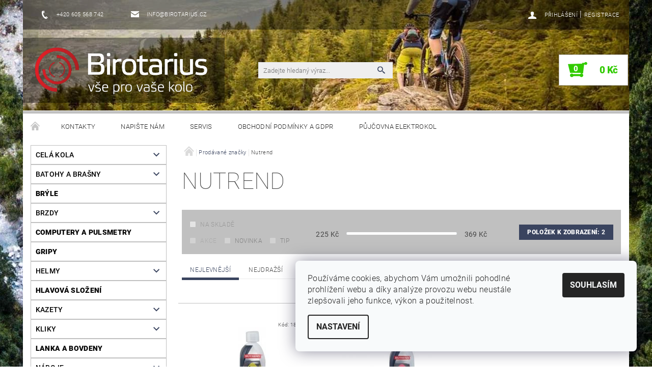

--- FILE ---
content_type: text/html; charset=utf-8
request_url: https://www.birotarius.cz/znacka/nutrend/
body_size: 18599
content:
<!DOCTYPE html>
<html id="css" xml:lang='cs' lang='cs' class="external-fonts-loaded">
    <head>
        <link rel="preconnect" href="https://cdn.myshoptet.com" /><link rel="dns-prefetch" href="https://cdn.myshoptet.com" /><link rel="preload" href="https://cdn.myshoptet.com/prj/dist/master/cms/libs/jquery/jquery-1.11.3.min.js" as="script" />        <script>
dataLayer = [];
dataLayer.push({'shoptet' : {
    "pageId": -24,
    "pageType": "article",
    "currency": "CZK",
    "currencyInfo": {
        "decimalSeparator": ",",
        "exchangeRate": 1,
        "priceDecimalPlaces": 0,
        "symbol": "K\u010d",
        "symbolLeft": 0,
        "thousandSeparator": " "
    },
    "language": "cs",
    "projectId": 70894,
    "cartInfo": {
        "id": null,
        "freeShipping": false,
        "freeShippingFrom": 1000,
        "leftToFreeGift": {
            "formattedPrice": "0 K\u010d",
            "priceLeft": 0
        },
        "freeGift": false,
        "leftToFreeShipping": {
            "priceLeft": 1000,
            "dependOnRegion": 0,
            "formattedPrice": "1 000 K\u010d"
        },
        "discountCoupon": [],
        "getNoBillingShippingPrice": {
            "withoutVat": 0,
            "vat": 0,
            "withVat": 0
        },
        "cartItems": [],
        "taxMode": "ORDINARY"
    },
    "cart": [],
    "customer": {
        "priceRatio": 1,
        "priceListId": 1,
        "groupId": null,
        "registered": false,
        "mainAccount": false
    }
}});
dataLayer.push({'cookie_consent' : {
    "marketing": "denied",
    "analytics": "denied"
}});
document.addEventListener('DOMContentLoaded', function() {
    shoptet.consent.onAccept(function(agreements) {
        if (agreements.length == 0) {
            return;
        }
        dataLayer.push({
            'cookie_consent' : {
                'marketing' : (agreements.includes(shoptet.config.cookiesConsentOptPersonalisation)
                    ? 'granted' : 'denied'),
                'analytics': (agreements.includes(shoptet.config.cookiesConsentOptAnalytics)
                    ? 'granted' : 'denied')
            },
            'event': 'cookie_consent'
        });
    });
});
</script>

        <meta http-equiv="content-type" content="text/html; charset=utf-8" />
        <title>Nutrend - Birotarius</title>

        <meta name="viewport" content="width=device-width, initial-scale=1.0" />
        <meta name="format-detection" content="telephone=no" />

        
            <meta property="og:type" content="website"><meta property="og:site_name" content="birotarius.cz"><meta property="og:url" content="https://www.birotarius.cz/znacka/nutrend/"><meta property="og:title" content="Nutrend - Birotarius"><meta name="author" content="Birotarius"><meta name="web_author" content="Shoptet.cz"><meta name="dcterms.rightsHolder" content="www.birotarius.cz"><meta name="robots" content="index,follow"><meta property="og:image" content="https://cdn.myshoptet.com/usr/www.birotarius.cz/user/logos/birotarius_logo_inv.png?t=1768727435"><meta property="og:description" content="Nutrend"><meta name="description" content="Nutrend">
        


        
        <noscript>
            <style media="screen">
                #category-filter-hover {
                    display: block !important;
                }
            </style>
        </noscript>
        
    <link href="https://cdn.myshoptet.com/prj/dist/master/cms/templates/frontend_templates/shared/css/font-face/roboto.css" rel="stylesheet"><link href="https://cdn.myshoptet.com/prj/dist/master/shop/dist/font-shoptet-05.css.5fd2e4de7b3b9cde3d11.css" rel="stylesheet">    <script>
        var oldBrowser = false;
    </script>
    <!--[if lt IE 9]>
        <script src="https://cdnjs.cloudflare.com/ajax/libs/html5shiv/3.7.3/html5shiv.js"></script>
        <script>
            var oldBrowser = '<strong>Upozornění!</strong> Používáte zastaralý prohlížeč, který již není podporován. Prosím <a href="https://www.whatismybrowser.com/" target="_blank" rel="nofollow">aktualizujte svůj prohlížeč</a> a zvyšte své UX.';
        </script>
    <![endif]-->

        <style>:root {--color-primary: #3a445f;--color-primary-h: 224;--color-primary-s: 24%;--color-primary-l: 30%;--color-primary-hover: #3a445f;--color-primary-hover-h: 224;--color-primary-hover-s: 24%;--color-primary-hover-l: 30%;--color-secondary: #32cb00;--color-secondary-h: 105;--color-secondary-s: 100%;--color-secondary-l: 40%;--color-secondary-hover: #c0c0c0;--color-secondary-hover-h: 0;--color-secondary-hover-s: 0%;--color-secondary-hover-l: 75%;--color-tertiary: #000000;--color-tertiary-h: 0;--color-tertiary-s: 0%;--color-tertiary-l: 0%;--color-tertiary-hover: #000000;--color-tertiary-hover-h: 0;--color-tertiary-hover-s: 0%;--color-tertiary-hover-l: 0%;--color-header-background: #ffffff;--template-font: "Roboto";--template-headings-font: "Roboto";--header-background-url: url("https://cdn.myshoptet.com/usr/www.birotarius.cz/user/header_backgrounds/header2.jpg");--cookies-notice-background: #F8FAFB;--cookies-notice-color: #252525;--cookies-notice-button-hover: #27263f;--cookies-notice-link-hover: #3b3a5f;--templates-update-management-preview-mode-content: "Náhled aktualizací šablony je aktivní pro váš prohlížeč."}</style>

        <style>:root {--logo-x-position: 10px;--logo-y-position: 10px;--front-image-x-position: 0px;--front-image-y-position: 0px;}</style>

        <link href="https://cdn.myshoptet.com/prj/dist/master/shop/dist/main-05.css.1b62aa3d069f1dba0ebf.css" rel="stylesheet" media="screen" />

        <link rel="stylesheet" href="https://cdn.myshoptet.com/prj/dist/master/cms/templates/frontend_templates/_/css/print.css" media="print" />
                            <link rel="shortcut icon" href="/favicon.ico" type="image/x-icon" />
                                    <link rel="canonical" href="https://www.birotarius.cz/znacka/nutrend/" />
        
        
        
        
                
                            <style>
                    /* custom background */
                    #main-wrapper {
                                                                            background-position: top center !important;
                            background-repeat: no-repeat !important;
                                                                            background-attachment: fixed !important;
                                                                            background-image: url('https://cdn.myshoptet.com/usr/www.birotarius.cz/user/frontend_backgrounds/ludovic-fremondiere-386791-unsplash.jpg') !important;
                                            }
                </style>
                    
                <script>var shoptet = shoptet || {};shoptet.abilities = {"about":{"generation":2,"id":"05"},"config":{"category":{"product":{"image_size":"detail_alt_1"}},"navigation_breakpoint":991,"number_of_active_related_products":2,"product_slider":{"autoplay":false,"autoplay_speed":3000,"loop":true,"navigation":true,"pagination":true,"shadow_size":0}},"elements":{"recapitulation_in_checkout":true},"feature":{"directional_thumbnails":false,"extended_ajax_cart":false,"extended_search_whisperer":false,"fixed_header":false,"images_in_menu":false,"product_slider":false,"simple_ajax_cart":true,"smart_labels":false,"tabs_accordion":false,"tabs_responsive":false,"top_navigation_menu":false,"user_action_fullscreen":false}};shoptet.design = {"template":{"name":"Rock","colorVariant":"Four"},"layout":{"homepage":"catalog3","subPage":"catalog3","productDetail":"catalog3"},"colorScheme":{"conversionColor":"#32cb00","conversionColorHover":"#c0c0c0","color1":"#3a445f","color2":"#3a445f","color3":"#000000","color4":"#000000"},"fonts":{"heading":"Roboto","text":"Roboto"},"header":{"backgroundImage":"https:\/\/www.birotarius.czuser\/header_backgrounds\/header2.jpg","image":null,"logo":"https:\/\/www.birotarius.czuser\/logos\/birotarius_logo_inv.png","color":"#ffffff"},"background":{"enabled":true,"color":{"enabled":false,"color":"#303498"},"image":{"url":"https:\/\/www.birotarius.czuser\/frontend_backgrounds\/ludovic-fremondiere-386791-unsplash.jpg","attachment":"fixed","position":"center"}}};shoptet.config = {};shoptet.events = {};shoptet.runtime = {};shoptet.content = shoptet.content || {};shoptet.updates = {};shoptet.messages = [];shoptet.messages['lightboxImg'] = "Obrázek";shoptet.messages['lightboxOf'] = "z";shoptet.messages['more'] = "Více";shoptet.messages['cancel'] = "Zrušit";shoptet.messages['removedItem'] = "Položka byla odstraněna z košíku.";shoptet.messages['discountCouponWarning'] = "Zapomněli jste uplatnit slevový kupón. Pro pokračování jej uplatněte pomocí tlačítka vedle vstupního pole, nebo jej smažte.";shoptet.messages['charsNeeded'] = "Prosím, použijte minimálně 3 znaky!";shoptet.messages['invalidCompanyId'] = "Neplané IČ, povoleny jsou pouze číslice";shoptet.messages['needHelp'] = "Potřebujete pomoc?";shoptet.messages['showContacts'] = "Zobrazit kontakty";shoptet.messages['hideContacts'] = "Skrýt kontakty";shoptet.messages['ajaxError'] = "Došlo k chybě; obnovte prosím stránku a zkuste to znovu.";shoptet.messages['variantWarning'] = "Zvolte prosím variantu produktu.";shoptet.messages['chooseVariant'] = "Zvolte variantu";shoptet.messages['unavailableVariant'] = "Tato varianta není dostupná a není možné ji objednat.";shoptet.messages['withVat'] = "včetně DPH";shoptet.messages['withoutVat'] = "bez DPH";shoptet.messages['toCart'] = "Do košíku";shoptet.messages['emptyCart'] = "Prázdný košík";shoptet.messages['change'] = "Změnit";shoptet.messages['chosenBranch'] = "Zvolená pobočka";shoptet.messages['validatorRequired'] = "Povinné pole";shoptet.messages['validatorEmail'] = "Prosím vložte platnou e-mailovou adresu";shoptet.messages['validatorUrl'] = "Prosím vložte platnou URL adresu";shoptet.messages['validatorDate'] = "Prosím vložte platné datum";shoptet.messages['validatorNumber'] = "Vložte číslo";shoptet.messages['validatorDigits'] = "Prosím vložte pouze číslice";shoptet.messages['validatorCheckbox'] = "Zadejte prosím všechna povinná pole";shoptet.messages['validatorConsent'] = "Bez souhlasu nelze odeslat.";shoptet.messages['validatorPassword'] = "Hesla se neshodují";shoptet.messages['validatorInvalidPhoneNumber'] = "Vyplňte prosím platné telefonní číslo bez předvolby.";shoptet.messages['validatorInvalidPhoneNumberSuggestedRegion'] = "Neplatné číslo — navržený region: %1";shoptet.messages['validatorInvalidCompanyId'] = "Neplatné IČ, musí být ve tvaru jako %1";shoptet.messages['validatorFullName'] = "Nezapomněli jste příjmení?";shoptet.messages['validatorHouseNumber'] = "Prosím zadejte správné číslo domu";shoptet.messages['validatorZipCode'] = "Zadané PSČ neodpovídá zvolené zemi";shoptet.messages['validatorShortPhoneNumber'] = "Telefonní číslo musí mít min. 8 znaků";shoptet.messages['choose-personal-collection'] = "Prosím vyberte místo doručení u osobního odběru, není zvoleno.";shoptet.messages['choose-external-shipping'] = "Upřesněte prosím vybraný způsob dopravy";shoptet.messages['choose-ceska-posta'] = "Pobočka České Pošty není určena, zvolte prosím některou";shoptet.messages['choose-hupostPostaPont'] = "Pobočka Maďarské pošty není vybrána, zvolte prosím nějakou";shoptet.messages['choose-postSk'] = "Pobočka Slovenské pošty není zvolena, vyberte prosím některou";shoptet.messages['choose-ulozenka'] = "Pobočka Uloženky nebyla zvolena, prosím vyberte některou";shoptet.messages['choose-zasilkovna'] = "Pobočka Zásilkovny nebyla zvolena, prosím vyberte některou";shoptet.messages['choose-ppl-cz'] = "Pobočka PPL ParcelShop nebyla vybrána, vyberte prosím jednu";shoptet.messages['choose-glsCz'] = "Pobočka GLS ParcelShop nebyla zvolena, prosím vyberte některou";shoptet.messages['choose-dpd-cz'] = "Ani jedna z poboček služby DPD Parcel Shop nebyla zvolená, prosím vyberte si jednu z možností.";shoptet.messages['watchdogType'] = "Je zapotřebí vybrat jednu z možností u sledování produktu.";shoptet.messages['watchdog-consent-required'] = "Musíte zaškrtnout všechny povinné souhlasy";shoptet.messages['watchdogEmailEmpty'] = "Prosím vyplňte e-mail";shoptet.messages['privacyPolicy'] = 'Musíte souhlasit s ochranou osobních údajů';shoptet.messages['amountChanged'] = '(množství bylo změněno)';shoptet.messages['unavailableCombination'] = 'Není k dispozici v této kombinaci';shoptet.messages['specifyShippingMethod'] = 'Upřesněte dopravu';shoptet.messages['PIScountryOptionMoreBanks'] = 'Možnost platby z %1 bank';shoptet.messages['PIScountryOptionOneBank'] = 'Možnost platby z 1 banky';shoptet.messages['PIScurrencyInfoCZK'] = 'V měně CZK lze zaplatit pouze prostřednictvím českých bank.';shoptet.messages['PIScurrencyInfoHUF'] = 'V měně HUF lze zaplatit pouze prostřednictvím maďarských bank.';shoptet.messages['validatorVatIdWaiting'] = "Ověřujeme";shoptet.messages['validatorVatIdValid'] = "Ověřeno";shoptet.messages['validatorVatIdInvalid'] = "DIČ se nepodařilo ověřit, i přesto můžete objednávku dokončit";shoptet.messages['validatorVatIdInvalidOrderForbid'] = "Zadané DIČ nelze nyní ověřit, protože služba ověřování je dočasně nedostupná. Zkuste opakovat zadání později, nebo DIČ vymažte s vaši objednávku dokončete v režimu OSS. Případně kontaktujte prodejce.";shoptet.messages['validatorVatIdInvalidOssRegime'] = "Zadané DIČ nemůže být ověřeno, protože služba ověřování je dočasně nedostupná. Vaše objednávka bude dokončena v režimu OSS. Případně kontaktujte prodejce.";shoptet.messages['previous'] = "Předchozí";shoptet.messages['next'] = "Následující";shoptet.messages['close'] = "Zavřít";shoptet.messages['imageWithoutAlt'] = "Tento obrázek nemá popisek";shoptet.messages['newQuantity'] = "Nové množství:";shoptet.messages['currentQuantity'] = "Aktuální množství:";shoptet.messages['quantityRange'] = "Prosím vložte číslo v rozmezí %1 a %2";shoptet.messages['skipped'] = "Přeskočeno";shoptet.messages.validator = {};shoptet.messages.validator.nameRequired = "Zadejte jméno a příjmení.";shoptet.messages.validator.emailRequired = "Zadejte e-mailovou adresu (např. jan.novak@example.com).";shoptet.messages.validator.phoneRequired = "Zadejte telefonní číslo.";shoptet.messages.validator.messageRequired = "Napište komentář.";shoptet.messages.validator.descriptionRequired = shoptet.messages.validator.messageRequired;shoptet.messages.validator.captchaRequired = "Vyplňte bezpečnostní kontrolu.";shoptet.messages.validator.consentsRequired = "Potvrďte svůj souhlas.";shoptet.messages.validator.scoreRequired = "Zadejte počet hvězdiček.";shoptet.messages.validator.passwordRequired = "Zadejte heslo, které bude obsahovat min. 4 znaky.";shoptet.messages.validator.passwordAgainRequired = shoptet.messages.validator.passwordRequired;shoptet.messages.validator.currentPasswordRequired = shoptet.messages.validator.passwordRequired;shoptet.messages.validator.birthdateRequired = "Zadejte datum narození.";shoptet.messages.validator.billFullNameRequired = "Zadejte jméno a příjmení.";shoptet.messages.validator.deliveryFullNameRequired = shoptet.messages.validator.billFullNameRequired;shoptet.messages.validator.billStreetRequired = "Zadejte název ulice.";shoptet.messages.validator.deliveryStreetRequired = shoptet.messages.validator.billStreetRequired;shoptet.messages.validator.billHouseNumberRequired = "Zadejte číslo domu.";shoptet.messages.validator.deliveryHouseNumberRequired = shoptet.messages.validator.billHouseNumberRequired;shoptet.messages.validator.billZipRequired = "Zadejte PSČ.";shoptet.messages.validator.deliveryZipRequired = shoptet.messages.validator.billZipRequired;shoptet.messages.validator.billCityRequired = "Zadejte název města.";shoptet.messages.validator.deliveryCityRequired = shoptet.messages.validator.billCityRequired;shoptet.messages.validator.companyIdRequired = "Zadejte IČ.";shoptet.messages.validator.vatIdRequired = "Zadejte DIČ.";shoptet.messages.validator.billCompanyRequired = "Zadejte název společnosti.";shoptet.messages['loading'] = "Načítám…";shoptet.messages['stillLoading'] = "Stále načítám…";shoptet.messages['loadingFailed'] = "Načtení se nezdařilo. Zkuste to znovu.";shoptet.messages['productsSorted'] = "Produkty seřazeny.";shoptet.messages['formLoadingFailed'] = "Formulář se nepodařilo načíst. Zkuste to prosím znovu.";shoptet.messages.moreInfo = "Více informací";shoptet.config.orderingProcess = {active: false,step: false};shoptet.config.documentsRounding = '3';shoptet.config.documentPriceDecimalPlaces = '0';shoptet.config.thousandSeparator = ' ';shoptet.config.decSeparator = ',';shoptet.config.decPlaces = '0';shoptet.config.decPlacesSystemDefault = '2';shoptet.config.currencySymbol = 'Kč';shoptet.config.currencySymbolLeft = '0';shoptet.config.defaultVatIncluded = 1;shoptet.config.defaultProductMaxAmount = 9999;shoptet.config.inStockAvailabilityId = -1;shoptet.config.defaultProductMaxAmount = 9999;shoptet.config.inStockAvailabilityId = -1;shoptet.config.cartActionUrl = '/action/Cart';shoptet.config.advancedOrderUrl = '/action/Cart/GetExtendedOrder/';shoptet.config.cartContentUrl = '/action/Cart/GetCartContent/';shoptet.config.stockAmountUrl = '/action/ProductStockAmount/';shoptet.config.addToCartUrl = '/action/Cart/addCartItem/';shoptet.config.removeFromCartUrl = '/action/Cart/deleteCartItem/';shoptet.config.updateCartUrl = '/action/Cart/setCartItemAmount/';shoptet.config.addDiscountCouponUrl = '/action/Cart/addDiscountCoupon/';shoptet.config.setSelectedGiftUrl = '/action/Cart/setSelectedGift/';shoptet.config.rateProduct = '/action/ProductDetail/RateProduct/';shoptet.config.customerDataUrl = '/action/OrderingProcess/step2CustomerAjax/';shoptet.config.registerUrl = '/registrace/';shoptet.config.agreementCookieName = 'site-agreement';shoptet.config.cookiesConsentUrl = '/action/CustomerCookieConsent/';shoptet.config.cookiesConsentIsActive = 1;shoptet.config.cookiesConsentOptAnalytics = 'analytics';shoptet.config.cookiesConsentOptPersonalisation = 'personalisation';shoptet.config.cookiesConsentOptNone = 'none';shoptet.config.cookiesConsentRefuseDuration = 7;shoptet.config.cookiesConsentName = 'CookiesConsent';shoptet.config.agreementCookieExpire = 30;shoptet.config.cookiesConsentSettingsUrl = '/cookies-settings/';shoptet.config.fonts = {"google":{"attributes":"100,300,400,500,700,900:latin-ext","families":["Roboto"],"urls":["https:\/\/cdn.myshoptet.com\/prj\/dist\/master\/cms\/templates\/frontend_templates\/shared\/css\/font-face\/roboto.css"]},"custom":{"families":["shoptet"],"urls":["https:\/\/cdn.myshoptet.com\/prj\/dist\/master\/shop\/dist\/font-shoptet-05.css.5fd2e4de7b3b9cde3d11.css"]}};shoptet.config.mobileHeaderVersion = '1';shoptet.config.fbCAPIEnabled = false;shoptet.config.fbPixelEnabled = true;shoptet.config.fbCAPIUrl = '/action/FacebookCAPI/';shoptet.content.regexp = /strana-[0-9]+[\/]/g;shoptet.content.colorboxHeader = '<div class="colorbox-html-content">';shoptet.content.colorboxFooter = '</div>';shoptet.customer = {};shoptet.csrf = shoptet.csrf || {};shoptet.csrf.token = 'csrf_xsnh8p4cefeb4a9896c46d04';shoptet.csrf.invalidTokenModal = '<div><h2>Přihlaste se prosím znovu</h2><p>Omlouváme se, ale Váš CSRF token pravděpodobně vypršel. Abychom mohli udržet Vaši bezpečnost na co největší úrovni potřebujeme, abyste se znovu přihlásili.</p><p>Děkujeme za pochopení.</p><div><a href="/login/?backTo=%2Fznacka%2Fnutrend%2F">Přihlášení</a></div></div> ';shoptet.csrf.formsSelector = 'csrf-enabled';shoptet.csrf.submitListener = true;shoptet.csrf.validateURL = '/action/ValidateCSRFToken/Index/';shoptet.csrf.refreshURL = '/action/RefreshCSRFTokenNew/Index/';shoptet.csrf.enabled = true;shoptet.config.googleAnalytics ||= {};shoptet.config.googleAnalytics.isGa4Enabled = true;shoptet.config.googleAnalytics.route ||= {};shoptet.config.googleAnalytics.route.ua = "UA";shoptet.config.googleAnalytics.route.ga4 = "GA4";shoptet.config.ums_a11y_category_page = true;shoptet.config.discussion_rating_forms = false;shoptet.config.ums_forms_redesign = false;shoptet.config.showPriceWithoutVat = '';shoptet.config.ums_a11y_login = false;</script>
        <script src="https://cdn.myshoptet.com/prj/dist/master/cms/libs/jquery/jquery-1.11.3.min.js"></script><script src="https://cdn.myshoptet.com/prj/dist/master/cms/libs/jquery/jquery-migrate-1.4.1.min.js"></script><script src="https://cdn.myshoptet.com/prj/dist/master/cms/libs/jquery/jquery-ui-1.8.24.min.js"></script>
    <script src="https://cdn.myshoptet.com/prj/dist/master/shop/dist/main-05.js.8c719cec2608516bd9d7.js"></script>
<script src="https://cdn.myshoptet.com/prj/dist/master/shop/dist/shared-2g.js.aa13ef3ecca51cd89ec5.js"></script><script src="https://cdn.myshoptet.com/prj/dist/master/cms/libs/jqueryui/i18n/datepicker-cs.js"></script><script>if (window.self !== window.top) {const script = document.createElement('script');script.type = 'module';script.src = "https://cdn.myshoptet.com/prj/dist/master/shop/dist/editorPreview.js.e7168e827271d1c16a1d.js";document.body.appendChild(script);}</script>        <script>
            jQuery.extend(jQuery.cybergenicsFormValidator.messages, {
                required: "Povinné pole",
                email: "Prosím vložte platnou e-mailovou adresu",
                url: "Prosím vložte platnou URL adresu",
                date: "Prosím vložte platné datum",
                number: "Vložte číslo",
                digits: "Prosím vložte pouze číslice",
                checkbox: "Zadejte prosím všechna povinná pole",
                validatorConsent: "Bez souhlasu nelze odeslat.",
                password: "Hesla se neshodují",
                invalidPhoneNumber: "Vyplňte prosím platné telefonní číslo bez předvolby.",
                invalidCompanyId: 'Nevalidní IČ, musí mít přesně 8 čísel (před kratší IČ lze dát nuly)',
                fullName: "Nezapomněli jste příjmení?",
                zipCode: "Zadané PSČ neodpovídá zvolené zemi",
                houseNumber: "Prosím zadejte správné číslo domu",
                shortPhoneNumber: "Telefonní číslo musí mít min. 8 znaků",
                privacyPolicy: "Musíte souhlasit s ochranou osobních údajů"
            });
        </script>
                                    
                
        
        <!-- User include -->
                <!-- project html code header -->
<style>
#categories div { margin: 0;}
/*hlavička*/

#header-in div.row.header-center div.large-4:nth-child(1),.header-info{background:rgba(0,0,0,0.4);border-bottom:0;padding:20px;}
#menu.helper-loaded ul{background-color:#fff;width:100%;}
#header-in {margin-left:-15px;margin-right:-15px;}
#header-in .header-phone a:before, #header-in .header-email a:before, .header-social-icon a:before, .icon-account-login:before,#header-in .header-phone a:before, #header-in .header-email a:before,.header-phone a, .header-email a, #top-links, #top-links a{color:#fff}
#top-links a:hover:first-of-type:before{color:#fff;}
#top-links a:hover{color:#fff;}
#header-in .header-phone a:hover:before, #header-in .header-email a:hover:before{color:#fff;}
header#header-in .row.header-info{padding-left:20px;padding-right:20px;}
header#header-in .row.header-center{margin-left:-1px;margin-right:-1px;}
.header-phone a:hover, .header-email a:hover{color:#fff;}
#logo img{    margin-top: -21px; margin-left: -20px;}
</style>

        <!-- /User include -->
                                <!-- Global site tag (gtag.js) - Google Analytics -->
    <script async src="https://www.googletagmanager.com/gtag/js?id=G-V5FL3QWBLK"></script>
    <script>
        
        window.dataLayer = window.dataLayer || [];
        function gtag(){dataLayer.push(arguments);}
        

                    console.debug('default consent data');

            gtag('consent', 'default', {"ad_storage":"denied","analytics_storage":"denied","ad_user_data":"denied","ad_personalization":"denied","wait_for_update":500});
            dataLayer.push({
                'event': 'default_consent'
            });
        
        gtag('js', new Date());

                gtag('config', 'UA-25537225-1', { 'groups': "UA" });
        
                gtag('config', 'G-V5FL3QWBLK', {"groups":"GA4","send_page_view":false,"content_group":"article","currency":"CZK","page_language":"cs"});
        
        
        
        
        
        
                    gtag('event', 'page_view', {"send_to":"GA4","page_language":"cs","content_group":"article","currency":"CZK"});
        
        
        
        
        
        
        
        
        
        
        
        
        
        document.addEventListener('DOMContentLoaded', function() {
            if (typeof shoptet.tracking !== 'undefined') {
                for (var id in shoptet.tracking.bannersList) {
                    gtag('event', 'view_promotion', {
                        "send_to": "UA",
                        "promotions": [
                            {
                                "id": shoptet.tracking.bannersList[id].id,
                                "name": shoptet.tracking.bannersList[id].name,
                                "position": shoptet.tracking.bannersList[id].position
                            }
                        ]
                    });
                }
            }

            shoptet.consent.onAccept(function(agreements) {
                if (agreements.length !== 0) {
                    console.debug('gtag consent accept');
                    var gtagConsentPayload =  {
                        'ad_storage': agreements.includes(shoptet.config.cookiesConsentOptPersonalisation)
                            ? 'granted' : 'denied',
                        'analytics_storage': agreements.includes(shoptet.config.cookiesConsentOptAnalytics)
                            ? 'granted' : 'denied',
                                                                                                'ad_user_data': agreements.includes(shoptet.config.cookiesConsentOptPersonalisation)
                            ? 'granted' : 'denied',
                        'ad_personalization': agreements.includes(shoptet.config.cookiesConsentOptPersonalisation)
                            ? 'granted' : 'denied',
                        };
                    console.debug('update consent data', gtagConsentPayload);
                    gtag('consent', 'update', gtagConsentPayload);
                    dataLayer.push(
                        { 'event': 'update_consent' }
                    );
                }
            });
        });
    </script>

                <!-- Facebook Pixel Code -->
<script type="text/plain" data-cookiecategory="analytics">
!function(f,b,e,v,n,t,s){if(f.fbq)return;n=f.fbq=function(){n.callMethod?
            n.callMethod.apply(n,arguments):n.queue.push(arguments)};if(!f._fbq)f._fbq=n;
            n.push=n;n.loaded=!0;n.version='2.0';n.queue=[];t=b.createElement(e);t.async=!0;
            t.src=v;s=b.getElementsByTagName(e)[0];s.parentNode.insertBefore(t,s)}(window,
            document,'script','//connect.facebook.net/en_US/fbevents.js');
$(document).ready(function(){
fbq('set', 'autoConfig', 'false', '792415983250368')
fbq("init", "792415983250368", {}, { agent:"plshoptet" });
fbq("track", "PageView",{}, {"eventID":"5cced475afd4e6ed99d38d2b1643dfd0"});
window.dataLayer = window.dataLayer || [];
dataLayer.push({"fbpixel": "loaded","event": "fbloaded"});
});
</script>
<noscript>
<img height="1" width="1" style="display:none" src="https://www.facebook.com/tr?id=792415983250368&ev=PageView&noscript=1"/>
</noscript>
<!-- End Facebook Pixel Code -->

                                                    </head>
    <body class="desktop id--24 in-znacka template-05 type-manufacturer-detail page-category ajax-add-to-cart">
    
        <div id="fb-root"></div>
        <script>
            window.fbAsyncInit = function() {
                FB.init({
//                    appId            : 'your-app-id',
                    autoLogAppEvents : true,
                    xfbml            : true,
                    version          : 'v19.0'
                });
            };
        </script>
        <script async defer crossorigin="anonymous" src="https://connect.facebook.net/cs_CZ/sdk.js"></script>
    
        
    
    <div id="main-wrapper">
        <div id="main-wrapper-in" class="large-12 medium-12 small-12">
            <div id="main" class="large-12 medium-12 small-12 row">

                

                <div id="header" class="large-12 medium-12 small-12 columns">
                    <header id="header-in" class="large-12 medium-12 small-12 row collapse">
                        
<div class="row header-info">
        
        <div class="large-4 medium-6 small-12 columns">

            <div class="row collapse header-contacts">
                                                                                        <div class="large-6 medium-6 small-6 header-phone columns left">
                        <a href="tel:+420605568742" title="Telefon"><span>+420 605 568 742</span></a>
                    </div>
                                                    <div class="large-6 medium-6 small-6 header-email columns left">
                                                    <a href="mailto:info@birotarius.cz"><span>info@birotarius.cz</span></a>
                                            </div>
                            </div>
        </div>
    
    <div class="large-8 medium-8 small-12 left top-links-holder">
                                <div id="top-links">
            <span class="responsive-mobile-visible responsive-all-hidden box-account-links-trigger-wrap">
                <span class="box-account-links-trigger"></span>
            </span>
            <ul class="responsive-mobile-hidden box-account-links list-inline list-reset">
                
                                                                                                        <li>
                                    <a class="icon-account-login" href="/login/?backTo=%2Fznacka%2Fnutrend%2F" title="Přihlášení" data-testid="signin" rel="nofollow"><span>Přihlášení</span></a>
                                </li>
                                <li>
                                    <span class="responsive-mobile-hidden"> |</span>
                                    <a href="/registrace/" title="Registrace" data-testid="headerSignup" rel="nofollow">Registrace</a>
                                </li>
                                                                                        
            </ul>
        </div>
    </div>
</div>
<div class="header-center row">
    
    <div class="large-4 medium-4 small-6">
                                <a href="/" title="Birotarius" id="logo" data-testid="linkWebsiteLogo"><img src="https://cdn.myshoptet.com/usr/www.birotarius.cz/user/logos/birotarius_logo_inv.png" alt="Birotarius" /></a>
    </div>
    
    <div class="large-4 medium-4 small-12">
                <div class="searchform large-8 medium-12 small-12" itemscope itemtype="https://schema.org/WebSite">
            <meta itemprop="headline" content="Prodávané značky"/>
<meta itemprop="url" content="https://www.birotarius.cz"/>
        <meta itemprop="text" content="Nutrend"/>

            <form class="search-whisperer-wrap-v1 search-whisperer-wrap" action="/action/ProductSearch/prepareString/" method="post" itemprop="potentialAction" itemscope itemtype="https://schema.org/SearchAction" data-testid="searchForm">
                <fieldset>
                    <meta itemprop="target" content="https://www.birotarius.cz/vyhledavani/?string={string}"/>
                    <div class="large-10 medium-8 small-10 left">
                        <input type="hidden" name="language" value="cs" />
                        <input type="search" name="string" itemprop="query-input" class="s-word" placeholder="Zadejte hledaný výraz..." autocomplete="off" data-testid="searchInput" />
                    </div>
                    <div class="tar large-2 medium-4 small-2 left">
                        <input type="submit" value="Hledat" class="b-search" data-testid="searchBtn" />
                    </div>
                    <div class="search-whisperer-container-js"></div>
                    <div class="search-notice large-12 medium-12 small-12" data-testid="searchMsg">Prosím, použijte minimálně 3 znaky!</div>
                </fieldset>
            </form>
        </div>
    </div>
    
    <div class="large-4 medium-4 small-6 tar">
                                
                        <div class="place-cart-here">
                <div id="header-cart-wrapper" class="header-cart-wrapper menu-element-wrap">
    <a href="/kosik/" id="header-cart" class="header-cart" data-testid="headerCart" rel="nofollow">
        
        
    <strong class="header-cart-count" data-testid="headerCartCount">
        <span>
                            0
                    </span>
    </strong>

        <strong class="header-cart-price" data-testid="headerCartPrice">
            0 Kč
        </strong>
    </a>

    <div id="cart-recapitulation" class="cart-recapitulation menu-element-submenu align-right hover-hidden" data-testid="popupCartWidget">
                    <div class="cart-reca-single darken tac" data-testid="cartTitle">
                Váš nákupní košík je prázdný            </div>
            </div>
</div>
            </div>
            </div>
    
</div>

             <nav id="menu" class="large-12 medium-12 small-12"><ul class="inline-list list-inline valign-top-inline left"><li class="first-line"><a href="/" id="a-home" data-testid="headerMenuItem">Úvodní stránka</a></li><li class="menu-item-29">    <a href="/kontakty/"  data-testid="headerMenuItem">
        Kontakty
    </a>
</li><li class="menu-item--6">    <a href="/napiste-nam/"  data-testid="headerMenuItem">
        Napište nám
    </a>
</li><li class="menu-item-787 navigation-submenu-trigger-wrap icon-menu-arrow-wrap">    <a href="/servis/"  data-testid="headerMenuItem">
        SERVIS
    </a>
</li><li class="menu-item-39">    <a href="/obchodni-podminky/"  data-testid="headerMenuItem">
        Obchodní podmínky a GDPR
    </a>
</li><li class="menu-item-866">    <a href="/pujcovna-elektrokol/"  data-testid="headerMenuItem">
        Půjčovna elektrokol
    </a>
</li></ul><div id="menu-helper-wrapper"><div id="menu-helper" data-testid="hamburgerMenu">&nbsp;</div><ul id="menu-helper-box"></ul></div></nav>

<script>
$(document).ready(function() {
    checkSearchForm($('.searchform'), "Prosím, použijte minimálně 3 znaky!");
});
var userOptions = {
    carousel : {
        stepTimer : 5000,
        fadeTimer : 800
    }
};
</script>


                    </header>
                </div>
                <div id="main-in" class="large-12 medium-12 small-12 columns">
                    <div id="main-in-in" class="large-12 medium-12 small-12">
                        
                        <div id="content" class="large-12 medium-12 small-12 row">
                            
                                                                    <aside id="column-l" class="large-3 medium-3 small-12 columns sidebar">
                                        <div id="column-l-in">
                                                                                                                                                <div class="box-even">
                        
<div id="categories">
                        <div class="categories cat-01 expandable" id="cat-683">
                <div class="topic"><a href="/cela-kola/">Celá kola</a></div>
        
<ul >
                <li ><a href="/slevy/" title="SLEVY kol !!!">SLEVY kol !!!</a>
                            </li>             <li class="expandable expanded"><a href="/elektrokola/" title="elektrokola">elektrokola</a>
                                    <ul class="expanded">
                                                <li ><a href="/elektrokola-damska/" title="elektrokola dámská">elektrokola dámská</a>
                                                            </li>                                     <li ><a href="/elektrokola-detska/" title="elektrokola dětská">elektrokola dětská</a>
                                                            </li>                                     <li ><a href="/elektrokola-panska/" title="elektrokola pánská">elektrokola pánská</a>
                                                            </li>                     </ul>                     </li>             <li class="expandable"><a href="/horska-kola/" title="horská kola">horská kola</a>
            </li>             <li ><a href="/silnicni-a-gravelova-kola/" title="silniční a gravelová kola">silniční a gravelová kola</a>
            </li>             <li class="expandable"><a href="/detska-kola/" title="dětská kola">dětská kola</a>
            </li>             <li ><a href="/trekova-a-krosova-kola/" title="Treková a krosová kola">Treková a krosová kola</a>
                            </li>     </ul> 
    </div>
            <div class="categories cat-02 expandable" id="cat-684">
                <div class="topic"><a href="/batohy-a-brasny/">Batohy a brašny</a></div>
        
<ul >
                <li ><a href="/batohy/" title="batohy">batohy</a>
            </li>             <li ><a href="/brasny/" title="brašny">brašny</a>
            </li>             <li ><a href="/pitne-vaky/" title="pitné vaky">pitné vaky</a>
            </li>     </ul> 
    </div>
            <div class="categories cat-01 expanded" id="cat-685">
                <div class="topic"><a href="/bryle/" class="expanded">Brýle</a></div>
        

    </div>
            <div class="categories cat-02 expandable" id="cat-686">
                <div class="topic"><a href="/brzdy/">Brzdy</a></div>
        
<ul >
                <li ><a href="/horske-brzdy/" title="horské brzdy">horské brzdy</a>
            </li>             <li ><a href="/silnicni-brzdy/" title="silniční brzdy">silniční brzdy</a>
            </li>             <li class="expandable"><a href="/dily/" title="díly">díly</a>
            </li>     </ul> 
    </div>
            <div class="categories cat-01 expanded" id="cat-687">
                <div class="topic"><a href="/computery-a-pulsmetry/" class="expanded">Computery a pulsmetry</a></div>
        

    </div>
            <div class="categories cat-02 expanded" id="cat-688">
                <div class="topic"><a href="/gripy/" class="expanded">Gripy</a></div>
        

    </div>
            <div class="categories cat-01 expandable" id="cat-689">
                <div class="topic"><a href="/helmy/">Helmy</a></div>
        
<ul >
                <li ><a href="/helmy-pro-dospele/" title="helmy pro dospělé">helmy pro dospělé</a>
                            </li>             <li ><a href="/helmy-pro-deti/" title="helmy pro děti">helmy pro děti</a>
            </li>     </ul> 
    </div>
            <div class="categories cat-02 expanded" id="cat-690">
                <div class="topic"><a href="/hlavova-slozeni/" class="expanded">Hlavová složení</a></div>
        

    </div>
            <div class="categories cat-01 expandable" id="cat-691">
                <div class="topic"><a href="/kazety/">Kazety</a></div>
        
<ul >
                <li class="expandable expanded"><a href="/horske-kazety/" title="horské kazety">horské kazety</a>
                                    <ul class="expanded">
                                                <li ><a href="/5-8-pastorku-2/" title="5-8 pastorků">5-8 pastorků</a>
                                                            </li>                                     <li ><a href="/9-pastorku-2/" title="9 pastorků">9 pastorků</a>
                                                            </li>                                     <li ><a href="/10-pastorku-2/" title="10 pastorků">10 pastorků</a>
                                                            </li>                                     <li ><a href="/11-pastorku-2/" title="11 pastorků">11 pastorků</a>
                                                            </li>                                     <li ><a href="/12-pastorku/" title="12 pastorků">12 pastorků</a>
                                                            </li>                     </ul>                     </li>             <li class="expandable expanded"><a href="/silnicni-kazety/" title="silniční kazety">silniční kazety</a>
                                    <ul class="expanded">
                                                <li ><a href="/10-pastorku-3/" title="10 pastorků">10 pastorků</a>
                                                            </li>                                     <li ><a href="/11-pastorku-3/" title="11 pastorků">11 pastorků</a>
                                                            </li>                     </ul>                     </li>     </ul> 
    </div>
            <div class="categories cat-02 expandable" id="cat-692">
                <div class="topic"><a href="/kliky/">Kliky</a></div>
        
<ul >
                <li ><a href="/horske-kliky/" title="horské kliky">horské kliky</a>
                            </li>             <li ><a href="/silnicni-kliky/" title="silniční kliky">silniční kliky</a>
                            </li>     </ul> 
    </div>
            <div class="categories cat-01 expanded" id="cat-693">
                <div class="topic"><a href="/lanka-a-bovdeny/" class="expanded">Lanka a bovdeny</a></div>
        

    </div>
            <div class="categories cat-02 expandable" id="cat-694">
                <div class="topic"><a href="/naboje/">Náboje</a></div>
        
<ul >
                <li ><a href="/horske-naboje/" title="horské náboje">horské náboje</a>
                            </li>             <li ><a href="/silnicni-naboje/" title="silniční náboje">silniční náboje</a>
                            </li>     </ul> 
    </div>
            <div class="categories cat-01 expandable" id="cat-695">
                <div class="topic"><a href="/obleceni-a-tretry/">Oblečení a tretry</a></div>
        
<ul >
                <li ><a href="/bundy/" title="bundy">bundy</a>
            </li>             <li ><a href="/cepice/" title="čepice">čepice</a>
                            </li>             <li ><a href="/dresy/" title="dresy">dresy</a>
                            </li>             <li ><a href="/funkcni-pradlo/" title="funkční prádlo">funkční prádlo</a>
                            </li>             <li ><a href="/kratasy--kalhoty/" title="kraťasy, kalhoty">kraťasy, kalhoty</a>
                            </li>             <li ><a href="/navleky/" title="návleky">návleky</a>
                            </li>             <li ><a href="/plastenky/" title="pláštěnky">pláštěnky</a>
                            </li>             <li ><a href="/rukavice/" title="rukavice">rukavice</a>
                            </li>             <li class="expandable"><a href="/tretry/" title="tretry">tretry</a>
            </li>     </ul> 
    </div>
            <div class="categories cat-02 expanded" id="cat-696">
                <div class="topic"><a href="/omotavky/" class="expanded">Omotávky</a></div>
        

    </div>
            <div class="categories cat-01 expandable" id="cat-697">
                <div class="topic"><a href="/pedaly/">Pedály</a></div>
        
<ul >
                <li ><a href="/horske-pedaly/" title="horské pedály">horské pedály</a>
                            </li>             <li ><a href="/silnicni-pedaly/" title="silniční pedály">silniční pedály</a>
                            </li>     </ul> 
    </div>
            <div class="categories cat-02 expandable" id="cat-698">
                <div class="topic"><a href="/plaste-a-duse/">Pláště a duše</a></div>
        
<ul >
                <li class="expandable"><a href="/horske-plaste-a-duse/" title="horské pláště a duše">horské pláště a duše</a>
            </li>             <li ><a href="/silnicni-plaste-a-duse/" title="silniční pláště a duše">silniční pláště a duše</a>
                            </li>             <li ><a href="/gravelove-a-trekingove-plaste-a-duse/" title="gravelové a trekingové pláště a duše">gravelové a trekingové pláště a duše</a>
                            </li>     </ul> 
    </div>
            <div class="categories cat-01 expanded" id="cat-700">
                <div class="topic"><a href="/predstavce/" class="expanded">Představce</a></div>
        

    </div>
            <div class="categories cat-02 expandable" id="cat-701">
                <div class="topic"><a href="/prehazovacky/">Přehazovačky</a></div>
        
<ul >
                <li ><a href="/horske-prehazovacky/" title="horské přehazovačky">horské přehazovačky</a>
                            </li>             <li ><a href="/silnicni-prehazovacky/" title="silniční přehazovačky">silniční přehazovačky</a>
                            </li>     </ul> 
    </div>
            <div class="categories cat-01 expandable" id="cat-702">
                <div class="topic"><a href="/presmykace/">Přesmykače</a></div>
        
<ul >
                <li ><a href="/horske-presmykace/" title="horské přesmykače">horské přesmykače</a>
                            </li>             <li ><a href="/silnicni-presmykace/" title="silniční přesmykače">silniční přesmykače</a>
                            </li>     </ul> 
    </div>
            <div class="categories cat-02 expandable" id="cat-703">
                <div class="topic"><a href="/prevodniky/">Převodníky</a></div>
        
<ul >
                <li ><a href="/horske-prevodniky/" title="horské převodníky">horské převodníky</a>
                            </li>             <li ><a href="/silnicni-prevodniky/" title="silniční převodníky">silniční převodníky</a>
                            </li>     </ul> 
    </div>
            <div class="categories cat-01 expandable" id="cat-704">
                <div class="topic"><a href="/prislusenstvi/">Příslušenství</a></div>
        
<ul >
                <li ><a href="/blikacky--osvetleni/" title="blikačky, osvětlení">blikačky, osvětlení</a>
                            </li>             <li ><a href="/kosiky-na-lahve/" title="košíky na láhve">košíky na láhve</a>
                            </li>             <li ><a href="/lahve--bidony/" title="láhve, bidony">láhve, bidony</a>
                            </li>             <li ><a href="/pumpicky--pumpy/" title="pumpičky, pumpy">pumpičky, pumpy</a>
                            </li>             <li ><a href="/ostatni/" title="ostatní">ostatní</a>
                            </li>     </ul> 
    </div>
            <div class="categories cat-02 expanded" id="cat-705">
                <div class="topic"><a href="/rafky/" class="expanded">Ráfky</a></div>
        

    </div>
            <div class="categories cat-01 expanded" id="cat-706">
                <div class="topic"><a href="/rohy/" class="expanded">Rohy</a></div>
        

    </div>
            <div class="categories cat-02 expandable" id="cat-707">
                <div class="topic"><a href="/razeni/">Řazení</a></div>
        
<ul >
                <li ><a href="/horske-razeni/" title="horské řazení">horské řazení</a>
                            </li>             <li ><a href="/silnicni-razeni/" title="silniční řazení">silniční řazení</a>
                            </li>     </ul> 
    </div>
            <div class="categories cat-01 expandable" id="cat-708">
                <div class="topic"><a href="/retezy/">Řetězy</a></div>
        
<ul >
                <li ><a href="/5-8-pastorku/" title="5-8 pastorků">5-8 pastorků</a>
                            </li>             <li ><a href="/9-pastorku/" title="9 pastorků">9 pastorků</a>
                            </li>             <li ><a href="/10-pastorku/" title="10 pastorků">10 pastorků</a>
                            </li>             <li ><a href="/11-pastorku/" title="11 pastorků">11 pastorků</a>
                            </li>             <li ><a href="/12-pastorku-2/" title="12 pastorků">12 pastorků</a>
                            </li>     </ul> 
    </div>
            <div class="categories cat-02 expandable" id="cat-709">
                <div class="topic"><a href="/riditka/">Řídítka</a></div>
        
<ul >
                <li ><a href="/horska-riditka/" title="horská řídítka">horská řídítka</a>
                            </li>             <li ><a href="/silnicni-riditka/" title="silniční řídítka">silniční řídítka</a>
                            </li>     </ul> 
    </div>
            <div class="categories cat-01 expanded" id="cat-710">
                <div class="topic"><a href="/sedla/" class="expanded">Sedla</a></div>
        

    </div>
            <div class="categories cat-02 expanded" id="cat-711">
                <div class="topic"><a href="/sedlovky/" class="expanded">Sedlovky</a></div>
        

    </div>
            <div class="categories cat-01 expanded" id="cat-713">
                <div class="topic"><a href="/stredova-loziska/" class="expanded">Středová ložiska</a></div>
        

    </div>
            <div class="categories cat-02 expanded" id="cat-714">
                <div class="topic"><a href="/trenazery/" class="expanded">Trenažery</a></div>
        

    </div>
            <div class="categories cat-01 expandable" id="cat-715">
                <div class="topic"><a href="/udrzba/">Údržba</a></div>
        
<ul >
                <li ><a href="/mazani--cisteni--kapaliny/" title="mazání, čištění, kapaliny">mazání, čištění, kapaliny</a>
                            </li>             <li ><a href="/naradi/" title="nářadí">nářadí</a>
                            </li>             <li ><a href="/stojany/" title="stojany">stojany</a>
                            </li>     </ul> 
    </div>
            <div class="categories cat-02 expandable" id="cat-716">
                <div class="topic"><a href="/vidlice/">Vidlice</a></div>
        
<ul >
                <li class="expandable expanded"><a href="/horske-vidlice/" title="horské vidlice">horské vidlice</a>
                                    <ul class="expanded">
                                                <li ><a href="/26-2/" title="26&quot;">26&quot;</a>
                                                            </li>                                     <li ><a href="/27-5-3/" title="27,5&quot;">27,5&quot;</a>
                                                            </li>                                     <li ><a href="/29-3/" title="29&quot;">29&quot;</a>
                                                            </li>                     </ul>                     </li>             <li ><a href="/silnicni-vidlice/" title="silniční vidlice">silniční vidlice</a>
                            </li>     </ul> 
    </div>
            <div class="categories cat-01" id="cat-717">
                <div class="topic"><a href="/vyziva-2/">Výživa</a></div>
        

    </div>
            <div class="categories cat-02 expandable" id="cat-718">
                <div class="topic"><a href="/zapletena-kola/">Zapletená kola</a></div>
        
<ul >
                <li ><a href="/horska-kola-2/" title="horská kola">horská kola</a>
            </li>             <li ><a href="/silnicni-kola-2/" title="silniční kola">silniční kola</a>
            </li>     </ul> 
    </div>
            <div class="categories cat-01 expanded" id="cat-901">
                <div class="topic"><a href="/sluzby/" class="expanded">Služby</a></div>
        

    </div>
        
                                    <div class="categories cat-02 expandable" id="cat-manufacturers" data-testid="brandsList">
                
                <div class="topic"><a href="https://www.birotarius.cz/znacka/" data-testid="brandsText">Značky</a></div>
                <ul class="noDisplay">
                                            <li>
                            <a href="/znacka/a2z/" data-testid="brandName">A2Z</a>
                        </li>
                                            <li>
                            <a href="/znacka/aerozine/" data-testid="brandName">Aerozine</a>
                        </li>
                                            <li>
                            <a href="/znacka/alligator/" data-testid="brandName">Alligator</a>
                        </li>
                                            <li>
                            <a href="/znacka/american-classic/" data-testid="brandName">American Classic</a>
                        </li>
                                            <li>
                            <a href="/znacka/avid/" data-testid="brandName">Avid</a>
                        </li>
                                            <li>
                            <a href="/znacka/bell/" data-testid="brandName">Bell</a>
                        </li>
                                            <li>
                            <a href="/znacka/beto/" data-testid="brandName">Beto</a>
                        </li>
                                            <li>
                            <a href="/znacka/bike-workx/" data-testid="brandName">BikeWorkx</a>
                        </li>
                                            <li>
                            <a href="/znacka/blackburn/" data-testid="brandName">Blackburn</a>
                        </li>
                                            <li>
                            <a href="/znacka/camelbak/" data-testid="brandName">Camelbak</a>
                        </li>
                                            <li>
                            <a href="/znacka/campagnolo/" data-testid="brandName">Campagnolo</a>
                        </li>
                                            <li>
                            <a href="/znacka/continental/" data-testid="brandName">Continental</a>
                        </li>
                                            <li>
                            <a href="/znacka/crankbrothers/" data-testid="brandName">Crankbrothers</a>
                        </li>
                                            <li>
                            <a href="/znacka/cyklostar/" data-testid="brandName">Cyklostar</a>
                        </li>
                                            <li>
                            <a href="/znacka/dema/" data-testid="brandName">Dema</a>
                        </li>
                                            <li>
                            <a href="/znacka/deuter/" data-testid="brandName">Deuter</a>
                        </li>
                                            <li>
                            <a href="/znacka/easton/" data-testid="brandName">Easton</a>
                        </li>
                                            <li>
                            <a href="/znacka/effetto-mariposa/" data-testid="brandName">Effetto Mariposa</a>
                        </li>
                                            <li>
                            <a href="/znacka/elite/" data-testid="brandName">Elite</a>
                        </li>
                                            <li>
                            <a href="/znacka/enervit/" data-testid="brandName">Enervit</a>
                        </li>
                                            <li>
                            <a href="/znacka/fi--zi-k/" data-testid="brandName">Fi&#039;zi:k</a>
                        </li>
                                            <li>
                            <a href="/znacka/finish-line/" data-testid="brandName">Finish Line</a>
                        </li>
                                            <li>
                            <a href="/znacka/force/" data-testid="brandName">Force</a>
                        </li>
                                            <li>
                            <a href="/znacka/fsa/" data-testid="brandName">FSA</a>
                        </li>
                                            <li>
                            <a href="/znacka/geax/" data-testid="brandName">Geax-Vittoria</a>
                        </li>
                                            <li>
                            <a href="/znacka/giro/" data-testid="brandName">Giro</a>
                        </li>
                                            <li>
                            <a href="/znacka/goldfren/" data-testid="brandName">Goldfren</a>
                        </li>
                                            <li>
                            <a href="/znacka/gripgrab/" data-testid="brandName">GripGrab</a>
                        </li>
                                            <li>
                            <a href="/znacka/hayes/" data-testid="brandName">Hayes</a>
                        </li>
                                            <li>
                            <a href="/znacka/holmenkol/" data-testid="brandName">Holmenkol</a>
                        </li>
                                            <li>
                            <a href="/znacka/hutchinson/" data-testid="brandName">Hutchinson</a>
                        </li>
                                            <li>
                            <a href="/znacka/hydrapak/" data-testid="brandName">Hydrapak</a>
                        </li>
                                            <li>
                            <a href="/znacka/ibera/" data-testid="brandName">Ibera</a>
                        </li>
                                            <li>
                            <a href="/znacka/itm/" data-testid="brandName">ITM</a>
                        </li>
                                            <li>
                            <a href="/znacka/jagwire/" data-testid="brandName">Jagwire</a>
                        </li>
                                            <li>
                            <a href="/znacka/joe-s/" data-testid="brandName">Joe&#039;s</a>
                        </li>
                                            <li>
                            <a href="/znacka/kool-stop/" data-testid="brandName">KOOL-STOP</a>
                        </li>
                                            <li>
                            <a href="/znacka/ks/" data-testid="brandName">KS</a>
                        </li>
                                            <li>
                            <a href="/znacka/longus/" data-testid="brandName">Longus</a>
                        </li>
                                            <li>
                            <a href="/znacka/look/" data-testid="brandName">Look</a>
                        </li>
                                            <li>
                            <a href="/znacka/mach1/" data-testid="brandName">Mach1</a>
                        </li>
                                            <li>
                            <a href="/znacka/mastelock/" data-testid="brandName">MasterLock</a>
                        </li>
                                            <li>
                            <a href="/znacka/maxxis/" data-testid="brandName">Maxxis</a>
                        </li>
                                            <li>
                            <a href="/znacka/michelin/" data-testid="brandName">Michelin</a>
                        </li>
                                            <li>
                            <a href="/znacka/mortop/" data-testid="brandName">Mortop</a>
                        </li>
                                            <li>
                            <a href="/znacka/mrx/" data-testid="brandName">MRX</a>
                        </li>
                                            <li>
                            <a href="/znacka/n-rit/" data-testid="brandName">N-rit</a>
                        </li>
                                            <li>
                            <a href="/znacka/novatec/" data-testid="brandName">Novatec</a>
                        </li>
                                            <li class="active">
                            <a href="/znacka/nutrend/" data-testid="brandName">Nutrend</a>
                        </li>
                                            <li>
                            <a href="/znacka/osprey/" data-testid="brandName">Osprey</a>
                        </li>
                                            <li>
                            <a href="/znacka/outwet/" data-testid="brandName">OUTWET</a>
                        </li>
                                            <li>
                            <a href="/znacka/pitstop/" data-testid="brandName">Pitstop</a>
                        </li>
                                            <li>
                            <a href="/znacka/pro/" data-testid="brandName">PRO</a>
                        </li>
                                            <li>
                            <a href="/znacka/prologo/" data-testid="brandName">Prologo</a>
                        </li>
                                            <li>
                            <a href="/znacka/r2/" data-testid="brandName">R2</a>
                        </li>
                                            <li>
                            <a href="/znacka/ritchey/" data-testid="brandName">Ritchey</a>
                        </li>
                                            <li>
                            <a href="/znacka/rockshox/" data-testid="brandName">Rockshox</a>
                        </li>
                                            <li>
                            <a href="/znacka/roswheel/" data-testid="brandName">Roswheel</a>
                        </li>
                                            <li>
                            <a href="/znacka/rubena/" data-testid="brandName">Rubena</a>
                        </li>
                                            <li>
                            <a href="/znacka/scicon/" data-testid="brandName">Scicon</a>
                        </li>
                                            <li>
                            <a href="/znacka/selle-italia/" data-testid="brandName">Selle Italia</a>
                        </li>
                                            <li>
                            <a href="/znacka/sensor/" data-testid="brandName">Sensor</a>
                        </li>
                                            <li>
                            <a href="/znacka/shimano/" data-testid="brandName">Shimano</a>
                        </li>
                                            <li>
                            <a href="/znacka/sigma/" data-testid="brandName">Sigma</a>
                        </li>
                                            <li>
                            <a href="/znacka/sixtus/" data-testid="brandName">Sixtus</a>
                        </li>
                                            <li>
                            <a href="/znacka/sks/" data-testid="brandName">SKS</a>
                        </li>
                                            <li>
                            <a href="/znacka/solestar/" data-testid="brandName">Solestar</a>
                        </li>
                                            <li>
                            <a href="/znacka/sr-suntour/" data-testid="brandName">SR Suntour</a>
                        </li>
                                            <li>
                            <a href="/znacka/sram/" data-testid="brandName">SRAM</a>
                        </li>
                                            <li>
                            <a href="/znacka/stevens/" data-testid="brandName">Stevens</a>
                        </li>
                                            <li>
                            <a href="/znacka/sting/" data-testid="brandName">Sting</a>
                        </li>
                                            <li>
                            <a href="/znacka/sun-ringle/" data-testid="brandName">Sun Ringle</a>
                        </li>
                                            <li>
                            <a href="/znacka/super-b/" data-testid="brandName">Super B</a>
                        </li>
                                            <li>
                            <a href="/znacka/ta-specialites/" data-testid="brandName">TA Specialites</a>
                        </li>
                                            <li>
                            <a href="/znacka/tifosi/" data-testid="brandName">Tifosi</a>
                        </li>
                                            <li>
                            <a href="/znacka/time/" data-testid="brandName">Time</a>
                        </li>
                                            <li>
                            <a href="/znacka/topeak/" data-testid="brandName">Topeak</a>
                        </li>
                                            <li>
                            <a href="/znacka/topvet/" data-testid="brandName">Topvet</a>
                        </li>
                                            <li>
                            <a href="/znacka/trigon/" data-testid="brandName">Trigon</a>
                        </li>
                                            <li>
                            <a href="/znacka/truvativ/" data-testid="brandName">Truvativ</a>
                        </li>
                                            <li>
                            <a href="/znacka/tufo/" data-testid="brandName">Tufo</a>
                        </li>
                                            <li>
                            <a href="/znacka/unior/" data-testid="brandName">Unior</a>
                        </li>
                                            <li>
                            <a href="/znacka/vdo/" data-testid="brandName">VDO</a>
                        </li>
                                            <li>
                            <a href="/znacka/vision/" data-testid="brandName">Vision</a>
                        </li>
                                            <li>
                            <a href="/znacka/vittoria/" data-testid="brandName">Vittoria</a>
                        </li>
                                            <li>
                            <a href="/znacka/vredestein/" data-testid="brandName">Vredestein</a>
                        </li>
                                            <li>
                            <a href="/znacka/wilier/" data-testid="brandName">Wilier</a>
                        </li>
                                            <li>
                            <a href="/znacka/x-pedo/" data-testid="brandName">X-PEDO</a>
                        </li>
                                            <li>
                            <a href="/znacka/ybn/" data-testid="brandName">YBN</a>
                        </li>
                                    </ul>
            </div>
            
</div>

                    </div>
                                                                                                                                                        <div class="box-odd">
                        <div id="toplist" class="tac hide-for-small">
    
</div>

                    </div>
                                                                                                    </div>
                                    </aside>
                                                            

                            
                                <main id="content-in" class="large-9 medium-9 small-12 columns">

                                                                                                                        <p id="navigation" itemscope itemtype="https://schema.org/BreadcrumbList">
                                                                                                        <span id="navigation-first" data-basetitle="Birotarius" itemprop="itemListElement" itemscope itemtype="https://schema.org/ListItem">
                    <a href="/" itemprop="item" class="navigation-home-icon">
                        &nbsp;<meta itemprop="name" content="Domů" />                    </a>
                    <meta itemprop="position" content="1" />
                    <span class="navigation-bullet">&nbsp;&rsaquo;&nbsp;</span>
                </span>
                                                        <span id="navigation-1" itemprop="itemListElement" itemscope itemtype="https://schema.org/ListItem">
                        <a href="/znacka/" itemprop="item"><span itemprop="name">Prodávané značky</span></a>
                        <meta itemprop="position" content="2" />
                        <span class="navigation-bullet">&nbsp;&rsaquo;&nbsp;</span>
                    </span>
                                                                            <span id="navigation-2" itemprop="itemListElement" itemscope itemtype="https://schema.org/ListItem">
                        <meta itemprop="item" content="https://www.birotarius.cz/znacka/nutrend/" />
                        <meta itemprop="position" content="3" />
                        <span itemprop="name" data-title="Nutrend">Nutrend</span>
                    </span>
                            </p>
                                                                                                            


                                                                                <h1 data-testid="titleCategory">Nutrend</h1>
    
                

        <div id="filters-wrapper"></div>
                                            
                    
    
        
                    
                
                    
    
    <div id="filters-default-position" data-filters-default-position="trash"></div>
    <div id="category-filter-wrapper" class="">

                    <div id="category-filter" class="valign-middle-block">
                
                                                                <div id="param-filter-left" class="large-3 medium-12 small-12 columns"><div><form action="/action/ProductsListing/setStockFilter/" method="post"><fieldset id="stock-filter"><div class="param-filter-single-cell large-12 medium-12 left"><label  class="disabled"><input data-url="https://www.birotarius.cz/znacka/nutrend/?stock=1" data-filter-id="1" data-filter-code="stock" type="checkbox" name="stock" value="1" disabled="disabled" />Na skladě</label><noscript><p class="tar"><input type="submit" value="OK" /></p></noscript><input type="hidden" name="referer" value="/znacka/nutrend/" /></div></fieldset></form></div>
    <div class="boolean-filter"><form action="/action/ProductsListing/setDoubledotFilter/" method="post"><fieldset class="parametric-filter"><label class="doubledott-filter-single red strong disabled element-disabled"><input data-url="https://www.birotarius.cz/znacka/nutrend/?dd=1" data-filter-id="1" data-filter-code="dd" type="checkbox" name="dd[]" id="dd[]1" value="1"  disabled="disabled" />Akce</label><label class="doubledott-filter-single disabled element-disabled"><input data-url="https://www.birotarius.cz/znacka/nutrend/?dd=2" data-filter-id="2" data-filter-code="dd" type="checkbox" name="dd[]" id="dd[]2" value="2"  disabled="disabled" />Novinka</label><label class="doubledott-filter-single disabled element-disabled"><input data-url="https://www.birotarius.cz/znacka/nutrend/?dd=3" data-filter-id="3" data-filter-code="dd" type="checkbox" name="dd[]" id="dd[]3" value="3"  disabled="disabled" />Tip</label><noscript><p class="tar"><input type="submit" value="OK" /></p></noscript><input type="hidden" name="referer" value="/znacka/nutrend/" /></fieldset></form></div>
</div><div id="param-filter-center" class="large-6 medium-6 small-6 columns ">
    <div id="cat-price-filter" class="param-price-filter-wrap"><div id="slider-wrapper"><strong id="first-price"><span id="min">225</span> Kč</strong><div id="slider-range" class="param-price-filter"></div><strong id="last-price"><span id="max">369</span>  Kč</strong><span id="currencyExchangeRate" class="noDisplay">1</span><span id="categoryMinValue" class="noDisplay">225</span><span id="categoryMaxValue" class="noDisplay">369</span></div></div><form action="/action/ProductsListing/setPriceFilter/" method="post" id="price-filter-form"><fieldset id="price-filter"><input type="hidden" value="225" name="priceMin" id="price-value-min" /><input type="hidden" value="369" name="priceMax" id="price-value-max" /><input type="hidden" name="referer" value="/znacka/nutrend/" /><noscript><p class="tar"><input type="submit" value="OK" /></p></noscript></fieldset></form>
</div><div id="param-filter-right" class="large-3 medium-6 small-6 columns tar"><a href="#category-products-wrapper" title="Položek k zobrazení: 2" class="show-filter-button tiny button">Položek k zobrazení: <strong>2</strong></a></div>



                                    
            </div>
        
        
        
    </div>

    <script src="https://cdn.myshoptet.com/prj/dist/master/shop/dist/priceFilter.js.52a6694ae522a1038b31.js"></script>
            
                                            <div id="category-tabs" class="row collapse">
    <form action="/action/ProductsListing/sortProducts/" method="post" class="large-10 medium-10 small-12 left">
        <input type="hidden" name="contentOrder" value="default">
        <fieldset>
            <input type="hidden" name="referer" value="/znacka/nutrend/" />
                            <span class="tab-single active tiny button">
                    <label>
                        <input data-url="https://www.birotarius.cz/znacka/nutrend/?order=price" type="radio" name="order" value="price" checked /> Nejlevnější
                    </label>
                </span>
                            <span class="tab-single tiny button">
                    <label>
                        <input data-url="https://www.birotarius.cz/znacka/nutrend/?order=-price" type="radio" name="order" value="-price" /> Nejdražší
                    </label>
                </span>
                            <span class="tab-single tiny button">
                    <label>
                        <input data-url="https://www.birotarius.cz/znacka/nutrend/?order=bestseller" type="radio" name="order" value="bestseller" /> Nejprodávanější
                    </label>
                </span>
                            <span class="tab-single tiny button">
                    <label>
                        <input data-url="https://www.birotarius.cz/znacka/nutrend/?order=name" type="radio" name="order" value="name" /> Abecedně
                    </label>
                </span>
                    </fieldset>

        <noscript>
            <p class="tar">
                <input type="submit" value="OK" />
            </p>
        </noscript>
    </form>

    <div id="tab-pagi" class="large-2 medium-2 small-12 fr tar">
            </div>
</div>
<p class="tar pagination-category-tabs info-paging">
    <span class="responsive-mobile-hidden pagination-description-pages">Stránka <strong>1</strong> z <strong>1</strong> - </span>
    <span class="pagination-description-total"><strong>2</strong> položek celkem</span>
</p>
                        
            <div id="category-products-wrapper">
                <ul class="products large-block-grid-3 medium-block-grid-2 small-block-grid-1
                    " data-testid="productCards">
                
            
        
    
        <div class="clear">&nbsp;</div>
    <li class="product"
        data-micro="product" data-micro-product-id="1863" data-micro-identifier="3d643416-9518-11e5-b6d1-ac162d8a2454" data-testid="productItem">
        <div class="columns">
            <div class="p-image">
        <a href="/vyziva-2/unisport-citron/">
        
        <img src="https://cdn.myshoptet.com/usr/www.birotarius.cz/user/shop/detail_small/1863_unisport-citron.jpg?565881b6"
            alt="Unisport Citron"
                        width="290"
            height="218"
            data-micro="image"
             />
    </a>

            
                            <small class="product-code p-cat-hover-info">Kód: <span data-micro="sku">1863/500</span></small>
            </div>

<div class="p-info">
        <a href="/vyziva-2/unisport-citron/" class="p-name" data-micro="url">
        <span data-micro="name" data-testid="productCardName">Unisport Citron</span>
            </a>
        <form action="/action/Cart/addCartItem/" method="post" class="p-action csrf-enabled" data-testid="formProduct">
    <input type="hidden" name="language" value="cs" />
            <input type="hidden" name="priceId" value="2895" />
        <input type="hidden" name="productId" value="1863" />

        <div class="product-card-nullify-columns">
            <div class="product-card-nullify-borders">
                <div class="product-card-outer">
                    <div class="product-card-inner">
                        <div class="product-card-content shoptet-clearfix">

                            <div class="product-card-hover-content p-detail large-12 medium-12 small-12">
                                <div class="row">
                                                                                                                <div class="rating" data-micro-rating-value="2" data-micro-rating-count="1">
                                                                                                                                                <span class="star star-on show-tooltip" title="Hodnocení 2/5<br />Pokud chcete ohodnotit tento produkt, musíte být registrováni a přihlášeni."></span>
                                                                                                                                                                                                <span class="star star-on show-tooltip" title="Hodnocení 2/5<br />Pokud chcete ohodnotit tento produkt, musíte být registrováni a přihlášeni."></span>
                                                                                                                                                                                                <span class="star star-off show-tooltip" title="Hodnocení 2/5<br />Pokud chcete ohodnotit tento produkt, musíte být registrováni a přihlášeni."></span>
                                                                                                                                                                                                <span class="star star-off show-tooltip" title="Hodnocení 2/5<br />Pokud chcete ohodnotit tento produkt, musíte být registrováni a přihlášeni."></span>
                                                                                                                                                                                                <span class="star star-off show-tooltip" title="Hodnocení 2/5<br />Pokud chcete ohodnotit tento produkt, musíte být registrováni a přihlášeni."></span>
                                                                                                                                    </div>
                                    
                                                                                    <span class="p-cat-availability" style="color:#303498">
                            do týdne
                                </span>
    
                                </div>

                                                                                            </div>

                            <div class="product-card-static-source-js row collapse">
                                
                                    <div class="large-12 medium-12 small-12 full-size clearfix ">
                                        <div class="large-6  small-12 columns"><span class="p-standard-price"></span><br /></div><div class="p-main-price large-6  small-12 columns"><strong data-micro="offer"
    data-micro-price="225.00"
    data-micro-price-currency="CZK"
><span class="p-det-main-price" data-testid="productCardPrice"><small>od</small> 225 Kč</span></strong>    

</div>                                    </div>
                                
                            </div>

                            <div class="product-card-hover-content shoptet-clearfix">
                                <div class="large-12 medium-12 small-12">
                                    
                                        <div class="p-cart-button large-12 medium-12 small-12">
                                                                                                                                                                                                                                        <span class="button-product-wrap button-wrap large-12 medium-12 small-12">
                                                    <a href="/vyziva-2/unisport-citron/" class="button-content-product button-content small button" data-testid="productDetail">Detail</a>
                                                </span>
                                                                                    </div>
                                    

                                    
                                                                                                                                                                                                                                                                                            <div class="p-type-descr large-12 medium-12 small-12">
                                                                                                                                                                                                <span class="p-cat-manufacturer large-12 medium-12 small-12 left">
                                                        Značka: <span data-testid="productCardBrandName">Nutrend</span>
                                                    </span>
                                                                                                                                                                                                                                    </div>
                                    
                                </div>
                            </div>

                        </div>
                    </div>
                </div>
            </div>
        </div>

    </form>

</div>
        </div>
    </li>
            <li class="product product-row-completed"
        data-micro="product" data-micro-product-id="1843" data-micro-identifier="3cdeb56b-9518-11e5-b6d1-ac162d8a2454" data-testid="productItem">
        <div class="columns">
            <div class="p-image">
        <a href="/vyziva-2/unisport-pink-grep/">
        
        <img src="https://cdn.myshoptet.com/usr/www.birotarius.cz/user/shop/detail_small/1843_unisport-pink-grep.jpg?56588237"
            alt="Unisport Pink Grep"
                        width="290"
            height="218"
            data-micro="image"
             />
    </a>

            
                            <small class="product-code p-cat-hover-info">Kód: <span data-micro="sku">1843/500</span></small>
            </div>

<div class="p-info">
        <a href="/vyziva-2/unisport-pink-grep/" class="p-name" data-micro="url">
        <span data-micro="name" data-testid="productCardName">Unisport Pink Grep</span>
            </a>
        <form action="/action/Cart/addCartItem/" method="post" class="p-action csrf-enabled" data-testid="formProduct">
    <input type="hidden" name="language" value="cs" />
            <input type="hidden" name="priceId" value="2897" />
        <input type="hidden" name="productId" value="1843" />

        <div class="product-card-nullify-columns">
            <div class="product-card-nullify-borders">
                <div class="product-card-outer">
                    <div class="product-card-inner">
                        <div class="product-card-content shoptet-clearfix">

                            <div class="product-card-hover-content p-detail large-12 medium-12 small-12">
                                <div class="row">
                                                                                                                <div class="rating" data-micro-rating-value="5" data-micro-rating-count="1">
                                                                                                                                                <span class="star star-on show-tooltip" title="Hodnocení 5/5<br />Pokud chcete ohodnotit tento produkt, musíte být registrováni a přihlášeni."></span>
                                                                                                                                                                                                <span class="star star-on show-tooltip" title="Hodnocení 5/5<br />Pokud chcete ohodnotit tento produkt, musíte být registrováni a přihlášeni."></span>
                                                                                                                                                                                                <span class="star star-on show-tooltip" title="Hodnocení 5/5<br />Pokud chcete ohodnotit tento produkt, musíte být registrováni a přihlášeni."></span>
                                                                                                                                                                                                <span class="star star-on show-tooltip" title="Hodnocení 5/5<br />Pokud chcete ohodnotit tento produkt, musíte být registrováni a přihlášeni."></span>
                                                                                                                                                                                                <span class="star star-on show-tooltip" title="Hodnocení 5/5<br />Pokud chcete ohodnotit tento produkt, musíte být registrováni a přihlášeni."></span>
                                                                                                                                    </div>
                                    
                                                                                    <span class="p-cat-availability" style="color:#303498">
                            do týdne
                                </span>
    
                                </div>

                                                                                            </div>

                            <div class="product-card-static-source-js row collapse">
                                
                                    <div class="large-12 medium-12 small-12 full-size clearfix ">
                                        <div class="large-6  small-12 columns"><span class="p-standard-price"></span><br /></div><div class="p-main-price large-6  small-12 columns"><strong data-micro="offer"
    data-micro-price="225.00"
    data-micro-price-currency="CZK"
><span class="p-det-main-price" data-testid="productCardPrice"><small>od</small> 225 Kč</span></strong>    

</div>                                    </div>
                                
                            </div>

                            <div class="product-card-hover-content shoptet-clearfix">
                                <div class="large-12 medium-12 small-12">
                                    
                                        <div class="p-cart-button large-12 medium-12 small-12">
                                                                                                                                                                                                                                        <span class="button-product-wrap button-wrap large-12 medium-12 small-12">
                                                    <a href="/vyziva-2/unisport-pink-grep/" class="button-content-product button-content small button" data-testid="productDetail">Detail</a>
                                                </span>
                                                                                    </div>
                                    

                                    
                                                                                                                                                                                                                                                                                            <div class="p-type-descr large-12 medium-12 small-12">
                                                                                                                                                                                                <span class="p-cat-manufacturer large-12 medium-12 small-12 left">
                                                        Značka: <span data-testid="productCardBrandName">Nutrend</span>
                                                    </span>
                                                                                                                                                                                                                                    </div>
                                    
                                </div>
                            </div>

                        </div>
                    </div>
                </div>
            </div>
        </div>

    </form>

</div>
        </div>
    </li>
            

                </ul>

            </div>
            <div class="cat-paging">
                            </div>
            <p class="tar pagination-manufacturer info-paging">
                <span class="responsive-mobile-hidden pagination-description-pages">Stránka <strong>1</strong> z <strong>1</strong> - </span>
                <span class="pagination-description-total"><strong>2</strong> položek celkem</span>
            </p>
            

    
        <script>
            $(function () {
                productFilterInit();
            });
        </script>
    

                                                                    </main>
                            

                            
                                                            
                        </div>
                        
                    </div>
                                    </div>
            </div>
            <div id="footer" class="large-12 medium-12 small-12">
                <footer id="footer-in" class="large-12 medium-12 small-12">
                    
            <div class="footer-in-wrap row">
            <ul class="large-block-grid-4 medium-block-grid-2 small-block-grid-1">
                
            </ul>
            <div class="large-12 medium-12 small-12 columns">
                                
                                                        

                                
                                                        
            </div>
        </div>
    


    <div id="copyright" class="large-12 medium-12 small-12">
        <div class="large-12 medium-12 small-12 row">
            <div class="large-9 medium-8 small-12 left copy columns" data-testid="textCopyright">
                2026 &copy; Birotarius, všechna práva vyhrazena                                    <a href="#" class="js-cookies-settings" data-testid="cookiesSettings">Upravit nastavení cookies</a>
                            </div>
            <figure class="sign large-3 medium-4 small-12 columns" style="display: inline-block !important; visibility: visible !important">
                                <span id="signature" style="display: inline-block !important; visibility: visible !important;"><a href="https://www.shoptet.cz/?utm_source=footer&utm_medium=link&utm_campaign=create_by_shoptet" class="image" target="_blank"><img src="https://cdn.myshoptet.com/prj/dist/master/cms/img/common/logo/shoptetLogo.svg" width="17" height="17" alt="Shoptet" class="vam" fetchpriority="low" /></a><a href="https://www.shoptet.cz/?utm_source=footer&utm_medium=link&utm_campaign=create_by_shoptet" class="title" target="_blank">Vytvořil Shoptet</a></span>
            </figure>
        </div>
    </div>


                <script type="text/javascript" src="https://c.seznam.cz/js/rc.js"></script>
        
        
        
        <script>
            /* <![CDATA[ */
            var retargetingConf = {
                rtgId: 18007,
                            };

            let lastSentItemId = null;
            let lastConsent = null;

            function triggerRetargetingHit(retargetingConf) {
                let variantId = retargetingConf.itemId;
                let variantCode = null;

                let input = document.querySelector(`input[name="_variant-${variantId}"]`);
                if (input) {
                    variantCode = input.value;
                    if (variantCode) {
                        retargetingConf.itemId = variantCode;
                    }
                }

                if (retargetingConf.itemId !== lastSentItemId || retargetingConf.consent !== lastConsent) {
                    lastSentItemId = retargetingConf.itemId;
                    lastConsent = retargetingConf.consent;
                    if (window.rc && window.rc.retargetingHit) {
                        window.rc.retargetingHit(retargetingConf);
                    }
                }
            }

                            retargetingConf.consent = 0;

                document.addEventListener('DOMContentLoaded', function() {

                    // Update retargetingConf after user accepts or change personalisation cookies
                    shoptet.consent.onAccept(function(agreements) {
                        if (agreements.length === 0 || !agreements.includes(shoptet.config.cookiesConsentOptPersonalisation)) {
                            retargetingConf.consent = 0;
                        } else {
                            retargetingConf.consent = 1;
                        }
                        triggerRetargetingHit(retargetingConf);
                    });

                    triggerRetargetingHit(retargetingConf);

                    // Dynamic update itemId for product detail page with variants
                                    });
                        /* ]]> */
        </script>
    
    
    





<div class="user-include-block">
    <!-- api 972(607) html code footer -->

			<!-- Smartsupp[v2]: bootstrap-->
			<script type='text/javascript'>
			var _smartsupp = _smartsupp || {};
			_smartsupp.key = "b9c56bf5a920a3fcda4b0164fae04b6371283f47";
			
			
			
			
			
			window.smartsupp||(function(d) {
				var s,c,o=smartsupp=function(){ o._.push(arguments)};o._=[];
				s=d.getElementsByTagName("script")[0];c=d.createElement("script");
				c.type="text/javascript";c.charset="utf-8";c.async=true;
				c.src="https://www.smartsuppchat.com/loader.js?";s.parentNode.insertBefore(c,s);
			})(document);
			</script>

			<!-- Smartsupp[v2]: extensions -->
			<script type='text/javascript'>
			var SmartsuppIntegrationConfig = {
				eshopId: '70894',
				language: 'cs',
				apiBaseUrl: 'https://plugin-shoptet.smartsupp.com',
				hideMobileWidget: false,
				visitorIdentification: true,
			}
			</script>
			<script type='text/javascript' src="https://plugin-shoptet.smartsupp.com/public/shoptet.js"></script>
		

</div>


    <script id="trackingScript" data-products='{"products":{"2895":{"content_category":"Výživa","content_type":"product","content_name":"Unisport Citron","base_name":"Unisport Citron","variant":"Objem: 500 ml","manufacturer":"Nutrend","content_ids":["1863\/500"],"guid":"3d643416-9518-11e5-b6d1-ac162d8a2454","visibility":1,"value":"225","valueWoVat":"186","facebookPixelVat":false,"currency":"CZK","base_id":1863,"category_path":["Výživa"]},"2897":{"content_category":"Výživa","content_type":"product","content_name":"Unisport Pink Grep","base_name":"Unisport Pink Grep","variant":"Objem: 500 ml","manufacturer":"Nutrend","content_ids":["1843\/500"],"guid":"3cdeb56b-9518-11e5-b6d1-ac162d8a2454","visibility":1,"value":"225","valueWoVat":"186","facebookPixelVat":false,"currency":"CZK","base_id":1843,"category_path":["Výživa"]}},"banners":{},"lists":[{"id":"104","name":"brand: Nutrend","price_ids":[2895,2897],"isMainListing":true,"offset":0}]}'>
        if (typeof shoptet.tracking.processTrackingContainer === 'function') {
            shoptet.tracking.processTrackingContainer(
                document.getElementById('trackingScript').getAttribute('data-products')
            );
        } else {
            console.warn('Tracking script is not available.');
        }
    </script>
                </footer>
            </div>
        </div>
    </div>
        
    
        <div class="siteCookies siteCookies--right siteCookies--light js-siteCookies" role="dialog" data-testid="cookiesPopup" data-nosnippet>
        <div class="siteCookies__form">
            <div class="siteCookies__content">
                <div class="siteCookies__text">
                    Používáme cookies, abychom Vám umožnili pohodlné prohlížení webu a díky analýze provozu webu neustále zlepšovali jeho funkce, výkon a použitelnost.
                </div>
                <p class="siteCookies__links">
                    <button class="siteCookies__link js-cookies-settings" aria-label="Nastavení cookies" data-testid="cookiesSettings">Nastavení</button>
                </p>
            </div>
            <div class="siteCookies__buttonWrap">
                                <button class="siteCookies__button js-cookiesConsentSubmit" value="all" aria-label="Přijmout cookies" data-testid="buttonCookiesAccept">Souhlasím</button>
            </div>
        </div>
        <script>
            document.addEventListener("DOMContentLoaded", () => {
                const siteCookies = document.querySelector('.js-siteCookies');
                document.addEventListener("scroll", shoptet.common.throttle(() => {
                    const st = document.documentElement.scrollTop;
                    if (st > 1) {
                        siteCookies.classList.add('siteCookies--scrolled');
                    } else {
                        siteCookies.classList.remove('siteCookies--scrolled');
                    }
                }, 100));
            });
        </script>
    </div>

    </body>
</html>
